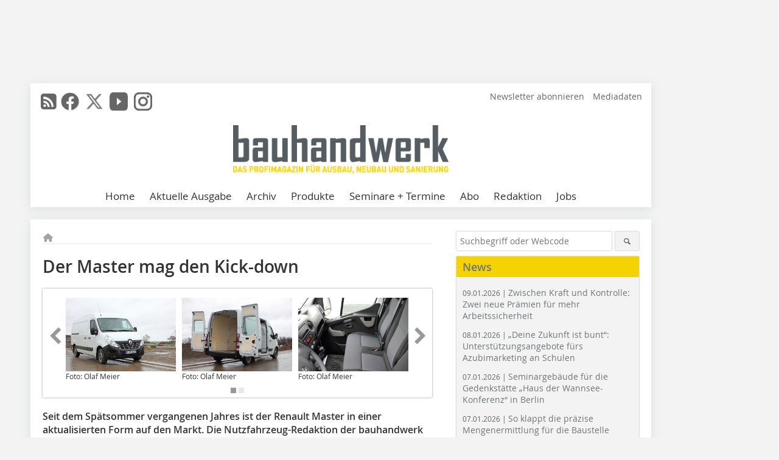

--- FILE ---
content_type: text/html; charset=UTF-8
request_url: https://www.bauhandwerk.de/artikel/bhw_Der_Master_mag_den_Kick-down-2352923.html
body_size: 14809
content:
<!DOCTYPE html>
<html lang="de">
	<head>
		<meta charset="UTF-8">
		<meta name="viewport" content="width=device-width, initial-scale=1.0">
		<meta http-equiv="X-UA-Compatible" content="IE=edge,chrome=1" />

		<link rel="shortcut icon" href="/favicon.ico" type="image/x-icon">
		<link rel="icon" href="/favicon.ico" type="image/x-icon">
		<link rel="apple-touch-icon" sizes="57x57" href="/media/favicon/apple-icon-57x57.png">
		<link rel="apple-touch-icon" sizes="60x60" href="/media/favicon/apple-icon-60x60.png">
		<link rel="apple-touch-icon" sizes="72x72" href="/media/favicon/apple-icon-72x72.png">
		<link rel="apple-touch-icon" sizes="76x76" href="/media/favicon/apple-icon-76x76.png">
		<link rel="apple-touch-icon" sizes="114x114" href="/media/favicon/apple-icon-114x114.png">
		<link rel="apple-touch-icon" sizes="120x120" href="/media/favicon/apple-icon-120x120.png">
		<link rel="apple-touch-icon" sizes="144x144" href="/media/favicon/apple-icon-144x144.png">
		<link rel="apple-touch-icon" sizes="152x152" href="/media/favicon/apple-icon-152x152.png">
		<link rel="apple-touch-icon" sizes="180x180" href="/media/favicon/apple-icon-180x180.png">
		<link rel="icon" type="image/png" sizes="192x192"  href="/media/favicon/android-icon-192x192.png">
		<link rel="icon" type="image/png" sizes="32x32" href="/media/favicon/favicon-32x32.png">
		<link rel="icon" type="image/png" sizes="96x96" href="/media/favicon/favicon-96x96.png">
		<link rel="icon" type="image/png" sizes="16x16" href="/media/favicon/favicon-16x16.png">

		
							<title>Der Master mag den Kick-down
 - Bauhandwerk</title>
				
				
				
							<meta property="og:title" content="Der Master mag den Kick-down
 - Bauhandwerk">
									<meta property="og:image" content="https://www.bauhandwerk.de/imgs/83397011_130f39e87e.jpg">
			<meta property="og:image:width" content="210" />
			<meta property="og:image:height" content="141" />
		
					<meta name="twitter:card" content="summary">
							<meta name="twitter:url" content="https://twitter.com/Bauhandwerk_">
		
							<link rel="alternate" type="application/rss+xml" title="RSS" href="/rss.xml" />
		
				<link rel="stylesheet" type="text/css" href="/css/lib/normalize.min.css">
		<link rel="stylesheet" type="text/css" href="/css/lib/fontello.min.css">
		<link rel="stylesheet" type="text/css" href="/css/lib/fontawesome.min.css">
		<link rel="stylesheet" type="text/css" href="/css/lib/solid.min.css">
		<link rel="stylesheet" type="text/css" href="/css/lib/owl.carousel.min.css">
		<link rel="stylesheet" type="text/css" href="/css/lib/jquery.fancybox.min.css?v=2.1.5" media="screen" />
		<link rel="stylesheet" type="text/css" href="/css/style.min.css">
					<link rel="stylesheet" type="text/css" href="/css/theme_bhw.min.css">
		
				
		      
        <!-- Neues IVW-Tracking 2021 -->
		  					<!-- begin preload of IOM web manager -->
		<link rel='preload' href='//data-5587ca71ff.bauhandwerk.de/iomm/latest/manager/base/es6/bundle.js' as='script' id='IOMmBundle'>
		<link rel='preload' href='//data-5587ca71ff.bauhandwerk.de/iomm/latest/bootstrap/loader.js' as='script'>
		<!-- end preload of IOM web manager -->
		<!-- begin loading of IOMm bootstrap code -->
		<script type='text/javascript' src="//data-5587ca71ff.bauhandwerk.de/iomm/latest/bootstrap/loader.js"></script>
		<!-- end loading of IOMm bootstrap code -->
		<!-- Neues IVW-Tracking 2021 ENDE -->
		
				
																																																									
																<!-- Usercentrics Smart Data Protector Performance Optimierung (Vorladen der URLs) -->
				<link rel="preconnect" href="//privacy-proxy.usercentrics.eu">
				<link rel="preload" href="//privacy-proxy.usercentrics.eu/latest/uc-block.bundle.js" as="script">
				<link rel="dns-prefetch" href="//app.usercentrics.eu" /> 
				<link rel="dns-prefetch" href="//api.usercentrics.eu" />

								<!-- Usercentrics Consent Management Platform (CMP) mit TCF 2.0 -->
				<script id="usercentrics-cmp" data-settings-id="zq9XLUJpq" src="https://app.usercentrics.eu/browser-ui/latest/loader.js" data-tcf-enabled></script>

				<!-- Usercentrics Smart Data Protector -->
				<script type="application/javascript" src="https://privacy-proxy.usercentrics.eu/latest/uc-block.bundle.js"></script>

				<!-- Usercentrics Smart Data Protector Blockier-Liste -->
				<script>
					uc.blockOnly([
						'BJz7qNsdj-7', 						'HkocEodjb7',  						'BJ59EidsWQ',  						'HkYNq4sdjbm', 						'9V8bg4D63',   						'Hko_qNsui-Q'  											]);
				</script>
			
		

		<script type="text/javascript">
			window.dataLayer = window.dataLayer || [];
		window.dataLayer.push({'pageCategoryPrimary': "Primärkategorie nicht gesetzt" });
		window.dataLayer.push({'pageCategorySecondary': "Sekundärkategorie nicht gesetzt" });
		window.dataLayer.push({'pageAuthor': "Von Olaf Meier" });
		window.dataLayer.push({'pageIssue': "Ausgabe nicht gesetzt" });
		window.dataLayer.push({'pageContentType': "artikel" });
		</script>

							
<!-- Google Tag Manager -->
<script type="text/plain" data-usercentrics="Google Tag Manager">(function(w,d,s,l,i){w[l]=w[l]||[];w[l].push({'gtm.start':
new Date().getTime(),event:'gtm.js'});var f=d.getElementsByTagName(s)[0],
j=d.createElement(s),dl=l!='dataLayer'?'&l='+l:'';j.async=true;j.src=
'https://www.googletagmanager.com/gtm.js?id='+i+dl;f.parentNode.insertBefore(j,f);
})(window,document,'script','dataLayer','GTM-5V9L8Z7');</script>
<!-- End Google Tag Manager -->

				<script type="text/javascript" src="/js/lib/jquery-1.11.2.min.js"></script>

		

    <script type="application/ld+json">
    {
      "@context": "https://schema.org",
	        	"@type": "Article",
	        "mainEntityOfPage": {
        "@type": "WebPage",
        "@id": "https://www.bauhandwerk.de/artikel/bhw_Der_Master_mag_den_Kick-down-2352923.html"
      },

	        	"headline": "Der Master mag den Kick-down",
	  	 
	        
      		
 "image": [
                                    "https://www.bauhandwerk.de/imgs/100683657_8faa41afc4.jpg"
			  			  ,
			   
                                                      "https://www.bauhandwerk.de/imgs/100683656_86f8f02a39.jpg"
			  			  ,
			   
                                                      "https://www.bauhandwerk.de/imgs/100683642_97f04db65b.jpg"
			  			  ,
			   
                                                      "https://www.bauhandwerk.de/imgs/100683646_0ff43bbd2a.jpg"
			  			  ,
			   
                                                      "https://www.bauhandwerk.de/imgs/100683645_d0833c750d.jpg"
			  			  			   
                          		],
         
      
	  		"author": {
			"@type": "Author",
			"name": "Von Olaf Meier"
		},
	    
      "publisher": {
        "@type": "Organization",
        "name": "bauhandwerk",
        "logo": {
        "@type": "ImageObject",
        "url": "https://www.bauhandwerk.de//media/img/logo.png"
        }
      }
	        	,"datePublished": "2015-05-30"
	  
	        	,"dateModified": "2015-05-30"
	      }
    </script>
		
							<link rel="canonical" href="https://www.bauhandwerk.de/artikel/bhw_Der_Master_mag_den_Kick-down-2352923.html"/>
		
					</head>

	<body>
		<div id="newsletter-dialogue__background" class="ga_newsletter-dialogue"></div>
		<div class="body__wrapper">

													<div class="ad-body-topbanner">
						<ins class="asm_async_creative" style="display:inline-block; width:728px; height:90px; text-align:left; text-decoration:none;" data-asm-cdn="cdn.adspirit.de" data-asm-host="bauverlag.adspirit.de"  data-asm-params="pid=134&gdpr_consent=[consentstring]"></ins><script src="//cdn.adspirit.de/adasync.min.js" async type="text/javascript"></script>

<div class="adspirit__layer-ad">
<ins class="asm_async_creative" style="display:inline-block; width:1px; height:1px;text-align:left; text-decoration:none;" data-asm-cdn="cdn.adspirit.de" data-asm-host="bauverlag.adspirit.de" data-asm-params="pid=74&gdpr_consent=[consentstring]"></ins><script src="//cdn.adspirit.de/adasync.min.js" async type="text/javascript"></script>
</div>
<script>
if (window.innerWidth < 768) {
let layerAd = document.querySelector(".adspirit__layer-ad");
layerAd.innerHTML = ' ';
}
</script>
					</div>
													<div class="ad-body-skyscraper">
						<ins class="asm_async_creative" style="display:inline-block; text-align:left; text-decoration:none;" data-asm-cdn="cdn.adspirit.de" data-asm-host="bauverlag.adspirit.de"  data-asm-params="pid=135&gdpr_consent=[consentstring]"></ins><script src="//cdn.adspirit.de/adasync.min.js" async type="text/javascript"></script>
					</div>
				
					<div class="body__container">
						<div class="body__inner">
							<header class="header--main">
							<div class="header__meta clearfix">

																<ul class="social-media__list--head left">
								<li class="social-media__item--head"><a href="/rss.xml" target="_blank" title="RSS Feed | News"><i class="icon-rss-squared"></i></a></li> 								 <li class="social-media__item--head"><a href="https://www.facebook.com/Redaktionbauhandwerk/" class="social-media__link--head" target="_blank"><img class="social-media__icon" src="/media/img/social-media-icons/gray/facebook_72x72_gray.png" alt="Facebook" width="30" height="30"></a></li> 								 <li class="social-media__item--head"><a href="https://twitter.com/Bauhandwerk_" class="social-media__link--head" target="_blank"><img class="social-media__icon" src="/media/img/social-media-icons/gray/x-twitter.svg" alt="Twitter" width="30" height="30"></a></li> 								 <li class="social-media__item--head"><a href="https://www.youtube.com/bauhandwerk" class="social-media__link--head" target="_blank"><img class="social-media__icon" src="/media/img/social-media-icons/gray/youtube_social_icon_gray_64x64.png" alt="YouTube" width="30" height="30"></a></li> 								 <li class="social-media__item--head"><a href="https://www.instagram.com/bauhandwerk_magazin/" class="social-media__link--head" target="_blank"><img class="social-media__icon" src="/media/img/social-media-icons/gray/instagram_72x72_gray.png" alt="Instagram" width="30" height="30"></a></li> 																							</ul>

																
																<ul class="nav-meta right">
																			<li class="nav-meta__item">
											<a href="/bhw_bhw-newsletter_an-_und_abmeldung-3280541.html"  target="_parent" >Newsletter abonnieren</a>
										</li>
																			<li class="nav-meta__item">
											<a href="https://bauverlag.de/bhw-mediadaten"  target="_blank" >Mediadaten</a>
										</li>
																	</ul>

							</div>

																			<div class="header__logo">
								<a href="/"><img src="/media/img/logo.png" alt="bauhandwerk"/></a>
							</div>
						
												

<label id="menu-button" class="icon-menu" for="mobile-menu">Menü</label>
<nav class="header__nav clearfix">
	<input type="checkbox" id="mobile-menu">

	<ul class="nav-main--level_1">
						<li class="nav-main__item--level_1">
			<a class="nav-main__link " href="https://www.bauhandwerk.de/index.html" >
				Home
			</a>

											<label title="Toggle Drop-down" class="drop-icon" for="sub-menu-1">
	    		<i class="icon-down-open"></i>
	    	</label>
	    	<input type="checkbox" id="sub-menu-1">
	    	<ul class="nav-main--level_2">
											<li class="nav-main__item">
	        		<a class="nav-main__link--level_2" href="https://www.bauhandwerk.de/artikel/bhw_Reichen_Sie_Ihre_Artikel_und_Projekte_ein_-3826028.html" >
	        			Ihr Beitrag und Projekt in bauhandwerk
	        		</a>
	    			</li>
												    	</ul>
			
		</li>
				<li class="nav-main__item--level_1">
			<a class="nav-main__link " href="https://www.bauhandwerk.de/aktuelle_ausgabe.html" >
				Aktuelle Ausgabe
			</a>

			
		</li>
				<li class="nav-main__item--level_1">
			<a class="nav-main__link " href="https://www.bauhandwerk.de/archiv.html" >
				Archiv
			</a>

			
		</li>
				<li class="nav-main__item--level_1">
			<a class="nav-main__link " href="https://www.bauhandwerk.de/produkte.html" >
				Produkte
			</a>

			
		</li>
				<li class="nav-main__item--level_1">
			<a class="nav-main__link " href="https://www.bauhandwerk.de/terminkalender.html" >
				Seminare + Termine
			</a>

			
		</li>
				<li class="nav-main__item--level_1">
			<a class="nav-main__link " href="https://www.bauverlag-shop.de/print-abonnement/bauausfuehrung/bauhandwerk/#emotion--1?utm_source=www.bauhandwerk.de&amp;utm_medium=nav-first-level&amp;utm_campaign=content&amp;utm_content=brand"  target="_blank" >
				Abo
			</a>

			
		</li>
				<li class="nav-main__item--level_1">
			<a class="nav-main__link " href="https://www.bauhandwerk.de/kontakt.html" >
				Redaktion
			</a>

			
		</li>
				<li class="nav-main__item--level_1">
			<a class="nav-main__link " href="https://stellenmarkt.bauhandwerk.de/?utm_source=bauhandwerk.de&amp;utm_medium=nav-first-level&amp;utm_campaign=content&amp;utm_content=bhw"  target="_blank" >
				Jobs
			</a>

			
		</li>
			</ul>
</nav>


					</header>

										<form action="/suche.html" method="get" class="search__wrapper--mobile">
						<fieldset class="search">
							<input class="search__text autoclear" type="text" name="s_text" title="Suchbegriff oder Webcode" placeholder="Suchbegriff oder Webcode"/>
							<button class="search__button" type="submit" title="Suchen"> <i class="icon-search"></i> </button>
						</fieldset>
					</form>


										
	

	<div class="ad-wrapper">
		<div style="display: flex; justify-content: center; align-items: center;"><ins class="asm_async_creative" style="display: inline-flex; margin-left: -12px; margin-bottom: 10px; text-align: left; text-decoration: none;" data-asm-cdn="cdn.adspirit.de" data-asm-host="bauverlag.adspirit.de" data-asm-responsive="1" data-asm-params="pid=65&gdpr_consent=[consentstring]"></ins>
<script src="//cdn.adspirit.de/adasync.min.js" async type="text/javascript"></script></div>
	</div>



<div class="body__content clearfix">
	<main>

					<div class="main__content">
		
				
		
    <ul class="nav-breadcrumb">
            
        <li class="nav-breadcrumb__item">
            <a href="/">
                <i class="fa-solid fa-house fa-fw"></i>
                    <span class="nav-breadcrumb__item-display--none">Home</span>
            </a>
        </li>
                                                
    </ul>


		<article>
    	<header>
				
									<h1 class="article__heading">Der Master mag den Kick-down</h1>
				
				
								


				<div class="carousel__wrapper">
			<div id="owl-carousel" class="carousel_content">

									<div class="carousel__item">
						<a class="fancybox__image"
							rel="gallery-top"
							attr-ref="bild-1"
							href="https://www.bauhandwerk.de/imgs/100683657_8faa41afc4.jpg">
							<img src="https://www.bauhandwerk.de/imgs/tok_47b1aa4ec0801ca5a5e0c19ea9c12a9b/w300_h200_x400_y268_100683657_8faa41afc4.jpg" alt=" Unser Testwagen: Ein Renault Master L2H2 Energy dCi 165, Einstiegspreis 31 050 Euro (zzgl. MwSt.) Fotos: Olaf Meier "  width="300"  height="200"/>
						</a>
						<span class="carousel__bildnachweis"> Foto: Olaf Meier </span>

												<div class="fancybox__unsichtbar" id="bild-1">
							<div class="fancybox__bildunterschrift">Unser Testwagen: Ein Renault Master L2H2 Energy dCi 165, Einstiegspreis 31 050 Euro (zzgl. MwSt.)<br />Fotos: Olaf Meier</div>
							<div class="fancybox__bildnachweis"> Foto: Olaf Meier </div>
						</div>
					</div>
									<div class="carousel__item">
						<a class="fancybox__image"
							rel="gallery-top"
							attr-ref="bild-2"
							href="https://www.bauhandwerk.de/imgs/100683656_86f8f02a39.jpg">
							<img src="https://www.bauhandwerk.de/imgs/tok_3eb863bf5aa06b7a6fc0a9cc0a658972/w300_h200_x400_y266_100683656_86f8f02a39.jpg" alt=" Durch die weitöffnenden Heck- und Schiebetüren ist der Laderaum gut zugänglich; die Holzverkleidung ist Teile des optionalen Laderaumschutz-Paketes "  width="300"  height="200"/>
						</a>
						<span class="carousel__bildnachweis"> Foto: Olaf Meier </span>

												<div class="fancybox__unsichtbar" id="bild-2">
							<div class="fancybox__bildunterschrift">Durch die weitöffnenden Heck- und Schiebetüren ist der Laderaum gut zugänglich; die Holzverkleidung ist Teile des optionalen Laderaumschutz-Paketes</div>
							<div class="fancybox__bildnachweis"> Foto: Olaf Meier </div>
						</div>
					</div>
									<div class="carousel__item">
						<a class="fancybox__image"
							rel="gallery-top"
							attr-ref="bild-3"
							href="https://www.bauhandwerk.de/imgs/100683642_97f04db65b.jpg">
							<img src="https://www.bauhandwerk.de/imgs/tok_7d225171b8f53b7eeadb288e5055911a/w300_h200_x400_y600_100683642_97f04db65b.jpg" alt=" Die multifunktionale Beifahrerdoppelsitzbank "  width="300"  height="200"/>
						</a>
						<span class="carousel__bildnachweis"> Foto: Olaf Meier </span>

												<div class="fancybox__unsichtbar" id="bild-3">
							<div class="fancybox__bildunterschrift">Die multifunktionale Beifahrerdoppelsitzbank...</div>
							<div class="fancybox__bildnachweis"> Foto: Olaf Meier </div>
						</div>
					</div>
									<div class="carousel__item">
						<a class="fancybox__image"
							rel="gallery-top"
							attr-ref="bild-4"
							href="https://www.bauhandwerk.de/imgs/100683646_0ff43bbd2a.jpg">
							<img src="https://www.bauhandwerk.de/imgs/tok_4da6a4f5ccc37c5ca1d64f2613ff5065/w300_h200_x400_y600_100683646_0ff43bbd2a.jpg" alt=" , bei der sich durch Umklappen der Rückenlehne "  width="300"  height="200"/>
						</a>
						<span class="carousel__bildnachweis"> Foto: Olaf Meier </span>

												<div class="fancybox__unsichtbar" id="bild-4">
							<div class="fancybox__bildunterschrift">..., bei der sich durch Umklappen der Rückenlehne...</div>
							<div class="fancybox__bildnachweis"> Foto: Olaf Meier </div>
						</div>
					</div>
									<div class="carousel__item">
						<a class="fancybox__image"
							rel="gallery-top"
							attr-ref="bild-5"
							href="https://www.bauhandwerk.de/imgs/100683645_d0833c750d.jpg">
							<img src="https://www.bauhandwerk.de/imgs/tok_66f6530f4f0fb322441de19e6fb18aae/w300_h200_x400_y600_100683645_d0833c750d.jpg" alt=" in der Mitte ein Büroarbeitsplatz schaffen lässt "  width="300"  height="200"/>
						</a>
						<span class="carousel__bildnachweis"> Foto: Olaf Meier </span>

												<div class="fancybox__unsichtbar" id="bild-5">
							<div class="fancybox__bildunterschrift">...in der Mitte ein Büroarbeitsplatz schaffen lässt</div>
							<div class="fancybox__bildnachweis"> Foto: Olaf Meier </div>
						</div>
					</div>
				
			</div>
			<a class="carousel__control--prev"><i class="icon-left-open"></i></a>
			<a class="carousel__control--next"><i class="icon-right-open"></i></a>
		</div>

							<div class="article__intro"><p>Seit dem Spätsommer vergangenen Jahres ist der Renault Master in einer aktualisierten Form auf den Markt. Die Nutzfahrzeug-Redaktion der bauhandwerk fuhr den Transporter mit der 121 Kilowatt starken Topmotorisierung in der Treibstoff sparenden Energy-Ausstattung zur Probe.</p></div>
			

    	</header>

										<div class="responsive_ad">
					<ins class="asm_async_creative" style="display:block; text-align:left; text-decoration:none;" data-asm-cdn="cdn.adspirit.de" data-asm-host="bauverlag.adspirit.de" data-asm-responsive="1" data-asm-params="pid=21&gdpr_consent=[consentstring]"></ins><script src="//cdn.adspirit.de/adasync.min.js" async type="text/javascript"></script>
				</div>
			
							<div id="article-height" class="article__text">
													<p>Effiziente Motoren, aktualisiertes Design und neue Assistenzsysteme kennzeichnen den modernisierten Renault Master. So erkennt man die aktualisierte Variante des Transporters an dem von den Renault Pkw-Modellen übernommenen Markengesicht mit dem großen, aufrecht platzierten Markenemblem vor einem dunklen Hintergrund. </p><p></p><h2>Maßgeschneidert für viele Aufgaben</h2><p>In mehr als 350 Varianten bietet Renault den Transporter an: In drei Radständen von 3,18 bis 4,33 m und vier Längen von 5,05 bis 6,85 m sowie in drei Laderaumhöhen von 1,7 bis 2,14 m. Neu im Programm sind die L4H2- und L4H3-Kastenwagenvarianten mit Heckantrieb und einfacher Bereifung an den Antriebsrädern. Wir fahren allerdings die Variante L2H2, also mit mittlerem Radstand und hoher Dachhöhe. Er bietet eine Laderaumlänge am Boden von 3083 mm und eine Laderaumhöhe von 1894 mm. Als Sonderausstattung verfügt unser Testwagen über ein Laderaumschutzpaket mit Holzverkleidungen der Seitenwände, einem Holzboden und zusätzlichen Verzurrösen an den Wänden. Die Nutzlast beträgt 1620 kg. </p><p></p><h2>Sparsam oder kraftvoll</h2><p>Soviel zum Nutzwert des Renault Master. Spannender ist der Antrieb: Als Motorisierungen für den Master stehen vier Turbodieselaggregate mit 2,3 Liter Hubraum in den Leistungsstufen von 81, 92, 99 und 121 kW an. Wir fahren die Topmotorisierung, den dCi 165 mit 121 kW (oder 165 PS). Das klingt nach viel Power – bei unserer ersten Fahrt haben wir davon allerdings erstmal kaum etwas gemerkt, der Master fuhr sich, als wenn er von einem deutlichen schwächeren Motor angetrieben würde. Bis wir bei einem Überholvorgang auf der Autobahn das Gaspedal voll durchgedrückt und plötzlich die ganze Kraft des mit zwei hintereinander geschalteten, unterschiedlich großen Turboladern ausgerüsteten Diesels gespürt haben. Die Erklärung für diesen „Kick-down“ fanden wir im Handbuch: Unser Testwagen ist mit dem „Energy“-Paket ausgestattet. Es umfasst nicht nur eine Start/Stopp-Automatik, sondern auch ein „Energy Smart Management“ zur Rückgewinnung von Bewegungsenergie. Dazu gehört auch ein Eco-Fahrprogramm, dass über einen Schalter im Cockpit aktiviert wird. Hierüber lässt sich der Verbrauch, der im „regulären“ Betrieb laut Herstellerangaben bei 6,9 Litern liegt, um bis zu zehn Prozent senken. Dabei werden Motorleistung und Drehmoment gedrosselt und die Leistung der Klimaanlage zurückgefahren. Dieser Fahrmodus lässt sich durch das Durchdrücken des Gaspedals kurzfristig aufheben – oder eben, indem man den Schalter im Cockpit deaktiviert. Dann steht die volle Leistung von Anfang an zur Verfügung. Wird der Transporter nur mit geringer Zuladung gefahren, reicht die Leistung im Eco-Modus völlig aus, und man spart Treibstoff. Will man aber einen Anhänger ziehen oder die Nutzlast ausschöpfen, deaktiviert man den Spar-Modus – man hat quasi zwei Motorisierungen für unterschiedliche Transportaufgaben in einem. So lassen sich die Betriebskosten effektiv senken, was durch die langen Wartungsintervalle von 40 000 Kilometern noch unterstützt wird. </p><p></p><h2>Viele Assistenzsysteme ab Werk</h2><p>Ab Werk ist der Transporter mit einem lastabhängig reagierenden elektronischen Stabilitätsprogramm ausgerüstet, das den Beladungszustand des Master in die elektronischen Regelvorgänge mit einbezieht. Für das sichere Vorankommen auch auf schwierigem Untergrund wie Schnee, Matsch und Sand verfügt der Master außerdem über eine erweiterte Traktionskontrolle. Eine Berganfahrhilfe vereinfacht gerade bei voll beladenem Fahrzeug das Anfahren an Steigungen. Schließlich ist für den Master auch ein Anhängerassistent verfügbar. Sobald er ein Aufschaukeln des Anhängers registriert, greift die Elektronik durch das gezielte Abbremsen des Zugfahrzeugs ein. Gleichzeitig regelt sie das Motormoment so weit zurück, bis sich der Anhänger wieder stabilisiert. Aber höhere Sicherheit benötigt nicht immer komplexe Elektronik: Renault hat die Sonnenblende des Beifahrers mit einem zusätzlichen Weitwinkel-Innenrückspiegel ausgestattet. Klappt der Fahrer die Blende runter, vergrößert er den seitlichen Blickwinkel auf der Beifahrerseite und hilft so, andere Fahrzeuge, Hindernisse oder Personen im toten Winkel zu entdecken.</p><p></p><p><strong>Autor</strong></p><p></p><p>Dipl.-Ing. Olaf Meier studierte Maschinenbau und arbeitet seit 2001 als freier Fachjournalist. Er lebt in Mönchengladbach und schreibt unter anderem als Autor für die Zeitschrift bauhandwerk.</p>
	
										<div class="clear"></div>
				</div>
			
													
							<div class="article__author"><p class="article__author--style">Von Olaf Meier</p></div>
			
																										
							
									
						
						

																														<div class="related-magazin--noTeasertext">
							<div class="related-magazin--flex">
																	<a href="/ausgaben/bhw_2015-06-2352138.html">
										<div class="related-magazin--mobile">
											<div class="related-magazin__roofline">
												Dieser Artikel erschien in
											</div>
											<h3 class="related-magazin__heading">
																									BHW 06/2015
																							</h3>
										</div>
									</a>
																<div class="related-magazin__cover">
									<a href="/ausgaben/bhw_2015-06-2352138.html">
										<img src="https://www.bauhandwerk.de/imgs/83358912_d689b96870.jpg" alt="" loading="lazy"  width="193"  height="273">
									</a>
								</div>
								<div class="related-magazin__text">
																			<a href="/ausgaben/bhw_2015-06-2352138.html">
											<div class="related-magazin--noMobile">
												<div class="related-magazin__roofline">
													Dieser Artikel erschien in
												</div>
												<h3 class="related-magazin__heading">
																											BHW 06/2015
																									</h3>
											</div>
										</a>
									
																		<div class="supplement__title--top">Ressort:&nbsp; PANORAMA </div>

									<div class="related-magazin__buttons">
										<a href="https://www.bauverlag-shop.de/print-abonnement/bauausfuehrung/bauhandwerk/#emotion--1?utm_source=www.bauhandwerk.de&utm_medium=rel-issue-button&utm_campaign=content&utm_content=issue-bhw_Der_Master_mag_den_Kick-down" target="_blank" class="button related-magazin__button">Abonnement</a>
										<a href="/ausgaben/bhw_2015-06-2352138.html" class="button related-magazin__button">Inhaltsverzeichnis</a>
									</div>
								</div>
							</div>
						</div>
												
			    	<ul class="social-media__list">
			<li class="social-media__item">
						<a title="Auf facebook teilen" href="https://www.facebook.com/sharer.php?u=https://www.bauhandwerk.de/artikel/bhw_Der_Master_mag_den_Kick-down-2352923.html" class="social-media__link" target="_blank"><img class="social-media__icon" src="/media/img/social-media-icons/facebook_72x72_black.png" alt="Facebook" width="30" height="30"></a>
			</li>
			<li class="social-media__item">
						<a title="Tweet auf X" href="https://twitter.com/intent/tweet?url=https://www.bauhandwerk.de/artikel/bhw_Der_Master_mag_den_Kick-down-2352923.html" class="social-media__link" target="_blank"><img class="social-media__icon" src="/media/img/social-media-icons/x-twitter.svg" alt="X Twitter" width="30" height="30"></a>
			</li>

			<li class="social-media__item">
						<a title="Auf Xing teilen" href="https://www.xing-share.com/app/user?op=share;sc_p=xing-share;url=https://www.bauhandwerk.de/artikel/bhw_Der_Master_mag_den_Kick-down-2352923.html" class="social-media__link" target="_blank"><img class="social-media__icon" src="/media/img/social-media-icons/XING_logo_72x72_black.png" alt="XING" width="30" height="30"></a>
			</li>
			<li class="social-media__item">
						<a title="Auf LinkedIn teilen" href="https://www.linkedin.com/shareArticle?mini=true&url=https://www.bauhandwerk.de/artikel/bhw_Der_Master_mag_den_Kick-down-2352923.html" class="social-media__link" target="_blank"><img class="social-media__icon" src="/media/img/social-media-icons/Linkedin_logo_black.svg" alt="LinkedIn" width="30" height="30"></a>
			</li>
			<li class="social-media__item">
						<a title="Per E-Mail teilen" href="mailto:?subject=Empfehlung eines Artikels von &body=https://www.bauhandwerk.de/artikel/bhw_Der_Master_mag_den_Kick-down-2352923.html" class="social-media__link"><i class="icon-mail-squared social-media__icon"></i></a>
			</li>
			<li class="social-media__item">
						<a title="Artikel drucken" href="javascript:window.print();" class="social-media__link"><i class="icon-print social-media__icon"></i></a>
			</li>
		</ul>

  	</article>

					<div id="newsletter-dialogue" data-wait-time="60">
	<span id="newsletter-dialogue__close">x</span>
	<div class="newsletter-dialogue__title">
		bauhandwerk Newsletter
	</div>
	<div class="newsletter-dialogue__content">
                <p>Sie fanden diesen Beitrag interessant? Dann melden Sie sich doch zu unserem kostenlosen Newsletter an. 12 x pro Jahr informieren wir Sie über:</p>
		<ul class="newsletter-dialogue__list">
			<li>» neue Produkte, Bauprojekt und Ausführungsmethoden</li>
			<li>» Betriebsführungstipps, Rechtsfragen und Normen</li>
			<li>» Werkzeug- und Nutzfahrzeugtests, Veranstaltungen und Messen</li>
			<li>» jederzeit kündbar</li>
		</ul>
		<form class="newsletter-dialogue__form" data-dest="https://web.inxmail.com/bauverlag/subscription/servlet" method="post">
			<input name="INXMAIL_SUBSCRIPTION" value="BHW" type="hidden">
			<input name="INXMAIL_HTTP_REDIRECT" value="https://www.bauhandwerk.de/bhw-newsletter-bestaetigung-bei-anmeldung-versendet_3280593.html" type="hidden">
			<input name="INXMAIL_HTTP_REDIRECT_ERROR" value="https://www.bauhandwerk.de/bhw-newsletter-fehlerseite_3280582.html" type="hidden">
			<input name="INXMAIL_CHARSET" value="UTF-8" type="hidden">
			<input name="Sprache" value="de" type="hidden">
			<input name="Formular BHW" value="NL-Modaldialog" type="hidden">
		  <fieldset>
                     <noscript>Bitte Javascript aktivieren.</noscript>
			<input class="newsletter-dialogue__email" type="text" id="email" name="email" placeholder="E-Mail-Adresse">
                       <div class="form__cell" style="display: none;">
                               <input id="mail_repeat" class="form__input" type="text" name="mail_repeat">
                         </div>
			<button class="honeypot ga_newsletter-dialogue newsletter-dialogue__button" type="Submit" value="Abonnieren" name="Submit"><b>Melden Sie sich jetzt an! </b></button>
		  </fieldset>
		</form>
		<p class="newsletter-dialogue__meta">
		  <a class="ga_newsletter-dialogue" href="https://www.bauhandwerk.de/bhw_bhw-newsletter_an-_und_abmeldung_3280541.html">Beispiele, Hinweise: Datenschutz, Analyse, Widerruf</a>
		</p>
	</div>
</div>
		

								<div class="ca-results">
				<h2>Thematisch passende Artikel:</h2>

											<div class="teaser-sm__wrapper clearfix">
															<span class="teaser-sm__issue">Ausgabe 12/2014</span>
																					<h3 class="teaser-sm__heading">
								<a href="/artikel/bhw_318_Renault_Master_mit_Ladungssicherungspaket-2224754.html">
									318 Renault Master mit 
Ladungssicherungspaket
								</a>
							</h3>
																						<figure class="teaser-sm__img">
									<a href="/artikel/bhw_318_Renault_Master_mit_Ladungssicherungspaket-2224754.html">
										<img src="https://www.bauhandwerk.de/imgs/tok_57633250cd46b02dcecdb085d02d6a48/w210_h140_x105_y70_77457962_8e54a5c75d.jpg" alt="" loading="lazy"  width="210"  height="140"/>
									</a>
								</figure>
								<div class="teaser-sm__text--right">
									<p>Renault und Sortimo rüsten im Rahmen einer Sonderaktion 318 Renault Master mit einem Ladungssicherungspaket aus. Das Paket besteht aus einem Sobogrip Prosafe Boden mit integrierten...</p>
									<a class="button button--teaser" href="/artikel/bhw_318_Renault_Master_mit_Ladungssicherungspaket-2224754.html" title="318 Renault Master mit 
Ladungssicherungspaket">mehr</a>
								</div>
													</div>
											<div class="teaser-sm__wrapper clearfix">
															<span class="teaser-sm__issue">Ausgabe 1-2/2022</span>
																					<h3 class="teaser-sm__heading">
								<a href="/artikel/bhw_Der_Transporter_Renault_Express_im_Praxistest-3724779.html">
									Der Transporter Renault „Express“ im Praxistest
								</a>
							</h3>
																						<figure class="teaser-sm__img">
									<a href="/artikel/bhw_Der_Transporter_Renault_Express_im_Praxistest-3724779.html">
										<img src="https://www.bauhandwerk.de/imgs/1/7/3/7/6/2/1/tok_a3a0286afdbe552a43321773d5ab2e75/w380_h390_x600_y616_3287304df796b921.jpeg" alt="" loading="lazy"  width="380"  height="390"/>
									</a>
								</figure>
								<div class="teaser-sm__text--right">
									<p>Speziell junge Unternehmen, die besonders preissensibel sind, hat Renault mit dem neuen Kompakttransporter Renault Express im Fokus. Denn das Einstiegsmodell in die Nutzfahrzeugpalette der...</p>
									<a class="button button--teaser" href="/artikel/bhw_Der_Transporter_Renault_Express_im_Praxistest-3724779.html" title="Der Transporter Renault „Express“ im Praxistest">mehr</a>
								</div>
													</div>
											<div class="teaser-sm__wrapper clearfix">
															<span class="teaser-sm__issue">Ausgabe 10/2018</span>
																					<h3 class="teaser-sm__heading">
								<a href="/artikel/bhw_2018-10_Fahrbericht_Der_neue_Renault_Alaskan_im_Test-3234391.html">
									Fahrbericht: Der neue Renault „Alaskan“ im Test
								</a>
							</h3>
																						<figure class="teaser-sm__img">
									<a href="/artikel/bhw_2018-10_Fahrbericht_Der_neue_Renault_Alaskan_im_Test-3234391.html">
										<img src="https://www.bauhandwerk.de/imgs/1/3/4/7/6/7/0/tok_69879e6d02cdaaf394142cef3365b51e/w380_h253_x190_y126_24133d5a863c457a.jpeg" alt="Unser Testwagen: Der Renault Alaskan mit 140 kW starkem dCi Twin-Turbo-Diesel erm?glicht eine  Zuladung von bis zu 932 kg und zieht eine Anh?ngelast von bis zu 3,5 t" loading="lazy"  width="380"  height="253"/>
									</a>
								</figure>
								<div class="teaser-sm__text--right">
									<p>Der Renault Alaskan macht mit seiner Länge von 5,40?m und einer Höhe von über 1,8?m schon rein optisch ordentlich Eindruck. Und nicht nur die Dimensionen spiegeln das Bullige des Pick-up wider,...</p>
									<a class="button button--teaser" href="/artikel/bhw_2018-10_Fahrbericht_Der_neue_Renault_Alaskan_im_Test-3234391.html" title="Fahrbericht: Der neue Renault „Alaskan“ im Test">mehr</a>
								</div>
													</div>
											<div class="teaser-sm__wrapper clearfix">
															<span class="teaser-sm__issue">Ausgabe 03/2017</span>
																					<h3 class="teaser-sm__heading">
								<a href="/artikel/bhw_2017-03_Testfahrt_mit_dem_Transporter_Fiat_Talento-2764398.html">
									Testfahrt mit dem Transporter Fiat Talento
								</a>
							</h3>
																						<figure class="teaser-sm__img">
									<a href="/artikel/bhw_2017-03_Testfahrt_mit_dem_Transporter_Fiat_Talento-2764398.html">
										<img src="https://www.bauhandwerk.de/imgs/tok_13f92ad430a81777242440e402b498ca/w380_h252_x190_y126_104174428_18da185120.jpg" alt="" loading="lazy"  width="380"  height="252"/>
									</a>
								</figure>
								<div class="teaser-sm__text--right">
									<p>Das klassische Transporter-Segment der Nutzfahrzeuge mit einem zulässigen Gesamtgewicht von 1 bis rund 3 Tonnen macht etwa 40 Prozent des Gesamtmarktes für leichte Nutzfahrzeuge aus. In diesen Markt...</p>
									<a class="button button--teaser" href="/artikel/bhw_2017-03_Testfahrt_mit_dem_Transporter_Fiat_Talento-2764398.html" title="Testfahrt mit dem Transporter Fiat Talento">mehr</a>
								</div>
													</div>
											<div class="teaser-sm__wrapper clearfix">
															<span class="teaser-sm__issue">Ausgabe 05/2011</span>
																					<h3 class="teaser-sm__heading">
								<a href="/artikel/bhw_Aufgefrischter_Ford-Transporter-1176377.html">
									Aufgefrischter Ford-Transporter
								</a>
							</h3>
																						<figure class="teaser-sm__img">
									<a href="/artikel/bhw_Aufgefrischter_Ford-Transporter-1176377.html">
										<img src="https://www.bauhandwerk.de/imgs/tok_de948b0bc618cb9ab7e9288194e4ce1d/w210_h148_x105_y74_34160052_96ac494ba5.jpg" alt="" loading="lazy"  width="210"  height="148"/>
									</a>
								</figure>
								<div class="teaser-sm__text--right">
									<p>Das Facelift gibt unserem Testwagen, einem Ford Transit Connect 1,8 TDCI mit langem Radstand und Hochdach, ein durchaus modernes Aussehen: Der modifizierte vordere Stoßfänger und der aktualisierte...</p>
									<a class="button button--teaser" href="/artikel/bhw_Aufgefrischter_Ford-Transporter-1176377.html" title="Aufgefrischter Ford-Transporter">mehr</a>
								</div>
													</div>
					
			</div>
		

		</div>	</main>



					
<aside>

		<form action="/suche.html" method="get">
    <fieldset class="search">
      <input class="search__text autoclear" type="text" name="s_text" title="Suchbegriff oder Webcode" placeholder="Suchbegriff oder Webcode"/>
      <button class="search__button" type="submit" title="Suchen"> <i class="icon-search"></i> </button>
    </fieldset>
  </form>

				<div class="aside__box">
			<span class="aside__h3">News</span>
	    <ul class="aside__list">
															<li class="aside__item">
			      	<a href="/news/zwischen-kraft-und-kontrolle-zwei-neue-praemien-fuer-mehr-arbeitssicherheit-4330235.html">
								<span class="aside__date">09.01.2026 | </span>								Zwischen Kraft und Kontrolle: Zwei neue Prämien für mehr Arbeitssicherheit
							</a>
			      </li>
																				<li class="aside__item">
			      	<a href="/news/deine-zukunft-ist-bunt-unterstuetzungsangebote-fuers-azubimarketing-an-schulen-4330012.html">
								<span class="aside__date">08.01.2026 | </span>								„Deine Zukunft ist bunt“: Unterstützungsangebote fürs Azubimarketing an Schulen
							</a>
			      </li>
																				<li class="aside__item">
			      	<a href="/news/seminargebaeude-fuer-die-gedenkstaette-haus-der-wannsee-konferenz-in-berlin-4329640.html">
								<span class="aside__date">07.01.2026 | </span>								Seminargebäude für die Gedenkstätte „Haus der Wannsee-Konferenz“ in Berlin
							</a>
			      </li>
																				<li class="aside__item">
			      	<a href="/news/so-klappt-die-praezise-mengenermittlung-fuer-die-baustelle-4328708.html">
								<span class="aside__date">07.01.2026 | </span>								So klappt die präzise Mengenermittlung für die Baustelle
							</a>
			      </li>
																				<li class="aside__item">
			      	<a href="/news/platz-im-lager-schaffen-ohne-umzubauen-4328615.html">
								<span class="aside__date">05.01.2026 | </span>								Platz im Lager schaffen ohne umzubauen
							</a>
			      </li>
										    </ul>	
										
					<hr style="border: none; height: 1px; background: #cfcfcf;">
					<a href="/news.html" >Alle News </a>
						</div>
	
							<div class="aside__box--free clearfix">
			<center>
<ins class="asm_async_creative" style="display:block; text-align:left; text-decoration:none;" data-asm-cdn="cdn.adspirit.de" data-asm-host="bauverlag.adspirit.de" data-asm-responsive="1" data-asm-params="pid=102&gdpr_consent=[consentstring]"></ins><script src="//cdn.adspirit.de/adasync.min.js" async type="text/javascript"></script>

<ins class="asm_async_creative" style="display:inline-block; text-align:left; text-decoration:none;" data-asm-cdn="cdn.adspirit.de" data-asm-host="bauverlag.adspirit.de"  data-asm-params="pid=137&gdpr_consent=[consentstring]"></ins><script src="//cdn.adspirit.de/adasync.min.js" async type="text/javascript"></script>

<ins class="asm_async_creative" style="display:inline-block;text-align:left; text-decoration:none;" data-asm-cdn="cdn.adspirit.de" data-asm-host="bauverlag.adspirit.de"  data-asm-params="pid=138&gdpr_consent=[consentstring]"></ins><script src="//cdn.adspirit.de/adasync.min.js" async type="text/javascript"></script>

<ins class="asm_async_creative" style="display:inline-block;text-align:left; text-decoration:none;" data-asm-cdn="cdn.adspirit.de" data-asm-host="bauverlag.adspirit.de"  data-asm-params="pid=139&gdpr_consent=[consentstring]"></ins><script src="//cdn.adspirit.de/adasync.min.js" async type="text/javascript"></script>

<ins class="asm_async_creative" style="display:inline-block; width:300px; height:250px;text-align:left; text-decoration:none;" data-asm-cdn="cdn.adspirit.de" data-asm-host="bauverlag.adspirit.de"  data-asm-params="pid=438&gdpr_consent=[consentstring]"></ins><script src="//cdn.adspirit.de/adasync.min.js" async type="text/javascript"></script>
</center>
		</div>
									<div class="aside__box--free clearfix">
			<div class="newsletterbox">
   <span class="newsletterbox__heading">bauhandwerk Newsletter</span>
            <ul class="newsletterbox__list" >
                <li>» Profi-Informationen für Ausbau, Neubau und Sanierung</li>
                <li>» 1 x im Monat</li>
                <li>» kostenlos und jederzeit kündbar</li>
            </ul>

            <form class="newsletterbox__form" data-dest="https://web.inxmail.com/bauverlag/subscription/servlet" method="post">
<input name="INXMAIL_SUBSCRIPTION" value="BHW" type="hidden">
		<input name="INXMAIL_HTTP_REDIRECT" value="https://www.bauhandwerk.de/bhw-newsletter-bestaetigung-bei-anmeldung-versendet_3280593.html" type="hidden">
		<input name="INXMAIL_HTTP_REDIRECT_ERROR" value="https://www.bauhandwerk.de/bhw-newsletter-fehlerseite_3280582.html" type="hidden">
		<input name="INXMAIL_CHARSET" value="UTF-8" type="hidden">
<input name="Double Opt-in BHW" value="TRUE" type="hidden">
<input name="Formular BHW" value="Sidebar" type="hidden">
		<input name="Sprache" value="de" type="hidden">


            <fieldset>
              <input type="text" id="email" type="text" name="email" placeholder="E-Mail Adresse">
<div class="form__cell" style="display: none;">
	<input id="mail_repeat" class="form__input" type="text" name="mail_repeat">
</div>

              <button class="honeypot newsletterbox__button" type="Submit" value="Abonnieren" name="Submit"> » Jetzt anmelden! </button>
            </fieldset>
          </form>
 <p class="newsletterbox__meta">
            <a href="https://www.bauhandwerk.de/bhw_bhw-newsletter_an-_und_abmeldung_3280541.html">Beispiele, Hinweise: Datenschutz, Analyse, Widerruf</a>
          </p>
        
</div>
		</div>
							
				<div class="aside__box clearfix">
			<span class="aside__h3">Die aktuelle dach+holzbau</span>

										<img src="/imgs/2/2/9/5/4/6/4/cover_d_h-bd6395fd3e6eebc3.png" alt="Die aktuelle dach+holzbau"  width="604"  height="855">
						
						<p>Das Profimagazin für Dachdecker und Zimmerer</p><p><a href="https://www.dach-holzbau.de/aktuelle_ausgabe.html" target="_blank" >Hier geht es zur aktuellen Ausgabe der dach+holzbau.</a></p>

						<a href="" ></a>

					</div>
							
				<div class="aside__box clearfix">
			<span class="aside__h3">Weitere Medien und Kanäle</span>

										<img src="/imgs/2/2/9/5/4/4/0/bhw-medien-0b5b599e4dd5125a.jpg" alt="BHW Weitere Medien"  width="510"  height="109">
						
						<p>Videos von Werkzeugtests, Handwerkstechniken, Verarbeitungs- und Montageabläufen finden Sie auf <a href="https://www.youtube.com/bauhandwerk" target="_blank" >youtube.com/bauhandwerk</a> und <a href="https://www.youtube.com/dach-holzbau" target="_blank" >youtube.com/dach-holzbau</a>. Zimmerleuten und Dachdeckern bieten wir spannende Inhalte auf <a href="https://www.dach-holzbau.de/" target="_blank" >dach-holzbau.de</a>, der an einer hohen Qualität der handwerklichen Ausführung interessierte Heimwerker wird in unserem Blog <a href="https://www.profiheimwerker.info/" target="_blank" >profiheimwerker.info</a> fündig. Sie finden uns auch auf <a href="https://www.xing.com/news/pages/bauhandwerk-1761" target="_parent" >Xing</a>, <a href="https://twitter.com/Bauhandwerk_" target="_blank" >Twitter</a> und <a href="https://www.facebook.com/Redaktionbauhandwerk/?modal=admin_todo_tour" target="_blank" >Facebook</a>.</p>

						<a href="" ></a>

					</div>
							
				<div class="aside__box clearfix">
			<span class="aside__h3">Service</span>

										<img src="/imgs/2/2/9/5/4/4/5/bhw-service-0a3a406c65a93b41.jpg" alt="BHW Service"  width="600"  height="354">
						
						<p><a href="/aktuelle_ausgabe.html" target="_blank" >Aktuelle Ausgabe</a></p><p><a href="https://bauverlag.de/bhw-mediadaten" target="_blank" >Mediadaten</a></p><p><a href="https://www.bauverlag-shop.de/print-abonnement/bauausfuehrung/bauhandwerk/#emotion--1" target="_blank" >Abo-Shop</a></p><p><a href="/archiv.html" target="_blank" >Heftarchiv</a></p>

						<a href="" ></a>

					</div>
							
				<div class="aside__box clearfix">
			<span class="aside__h3">Brandschutz</span>

										<img src="/imgs/2/2/9/5/4/4/7/bs-cover-4cd4441f8679bafa.jpg" alt="Brandschutz"  width="962"  height="648">
						
						<p><a href="https://bauverlag.de/bs-mediadaten" target="_blank" >zu den Mediadaten BS BRANDSCHUTZ</a></p><p><a href="https://www.bsbrandschutz.de/" target="_blank" >zur Homepage Supplement Brandschutz</a></p>

						<a href="" ></a>

					</div>
							
				<div class="aside__box clearfix">
			<span class="aside__h3">CS Computer Spezial</span>

										<img src="/imgs/2/2/9/5/4/5/2/cs-logo-b28ba428a8e864af.jpg" alt="CS Computer Spezial"  width="1484"  height="589">
						
						<p><a href="https://bauverlag.de/cs-mediadaten" target="_blank" >zu den Mediadaten der COMPUTER SPEZIAL</a></p><p><a href="https://www.computer-spezial.de/" target="_blank" >zur Homepage der COMPUTER SPEZIAL</a></p>

						<a href="" ></a>

					</div>
							
				<div class="aside__box clearfix">
			<span class="aside__h3">Anbieter finden</span>

						
						

						<a href="" ></a>

							  <img src="https://www.einkaufsfuehrer-bau.de/media/img/logo.jpg" alt="Logo Einkaufsführer" />
  <p style="margin: 24px auto">
    Finden Sie mehr als 4.000 Anbieter</strong> im EINKAUFSFÜHRER BAU - der Suchmaschine für Bauprofis</strong>!
  </p>
  <form action="https://www.einkaufsfuehrer-bau.de/suchergebnis.html" method="get" target="_blank">
    <fieldset class="search">
      <input class="search__text" style="display: block; box-sizing: border-box; width: 100%; padding: 6px;" type="text" name="s_text" title="Bau-Produkte oder Anbieter" placeholder="Firmenname / Produkt...">
      <input type="hidden" name="auftritt" title="Bau-Produkte oder Anbieter" value="bhw">
      <button class="button button--teaser" type="submit" title="Suchen" style="float: none;display: block; margin: 48px auto 8px;width:100%;"> <i class="icon-search" ></i> Anbieter finden! </button>
    </fieldset>
  </form>
					</div>
			</aside>

	



</div>



										<footer class="clearfix">
														<nav>
								<ul class="nav-footer__list">
																<li class="nav-footer__item">
									<a href="/bhw_bhw-newsletter_an-_und_abmeldung-3280541.html"  target="_blank" >Newsletter</a>
								</li>
																<li class="nav-footer__item">
									<a href="https://bauverlag.de/bhw-mediadaten"  target="_blank" >Mediadaten</a>
								</li>
																<li class="nav-footer__item">
									<a href="https://www.bauverlag.de/agb"  target="_parent" >AGB</a>
								</li>
																<li class="nav-footer__item">
									<a href="https://www.bauverlag.de/datenschutz"  target="_parent" >Datenschutz</a>
								</li>
																<li class="nav-footer__item">
									<a href="https://www.bauverlag.de/impressum"  target="_parent" >Impressum</a>
								</li>
																</ul>
							</nav>
							<div class="footer__interred">
								<a href="https://www.interred.de" target="_blank" rel="nofollow">
									Content Management by <img src="/media/img/logo-interred.png" alt ="InterRed" style="width: 100px; position: relative;top: 3px;" width="100" height="16">
								</a>
							</div>
							<div class="footer__bauverlag">
																	<a href="https://www.bauverlag.de" target="_blank">Bauverlag.de</a>
																
							</div>
					</footer>

				</div> 			</div> 		</div> 
				<a class="body__scroll-icon" href="#top" title="Nach Oben"><i class="icon-up-open"></i></a>

													
		
		<script type="text/javascript" src="/js/lib/js.cookie.min.js"></script>
		<script type="text/javascript" src="/js/lib/modernizr-2.8.3.min.js"></script>
		<script type="text/javascript" src="/js/lib/owl.carousel.min.js"></script>
		<script type="text/javascript" src="/js/lib/jquery.fancybox.min.js?v=2.1.5"></script>
		<script type="text/javascript" src="/js/script.min.js"></script>
		<script type="text/javascript" src="/js/newsletter.honeypot.min.js"></script>
							<!-- AdSpirit -->
<script type="text/javascript" language="JavaScript">
<!-- 
if(typeof(asm_initi) != "undefined"){asm_finishwriter();}
//-->
</script>
		
							
				


  <!-- neue IVW-Variante -->
              <script type='text/javascript'>
      IOMm('configure', { 
          st: 'bauhand', 
          dn: 'data-5587ca71ff.bauhandwerk.de',
          mh: 5 
      }); // Configure IOMm
      IOMm('pageview', { 
                    cp:'Inhalt', // code
                }); // Count pageview
      //IOMm('3p', 'qds'); // Trigger qds module (for agof ddf participants only!)
  </script>
  <script type='text/javascript' src='//data-5587ca71ff.bauhandwerk.de/iomm/latest/manager/base/es5/bundle.js'></script>
    <!-- neue IVW-Variante Ende -->
			 
				

					</body>
</html>

<!-- Created with InterRed V24.0.20, http://www.interred.de/, by InterRed GmbH -->
<!-- BID: 907677, iBID: 907678, CID: 2352923, iCID: 2352927 -->
<!-- Link: $(LB907677:Linktext)$ $(LC2352923:Linktext)$ -->
<!-- Generiert: 2025-09-09 11:44:51 -->
